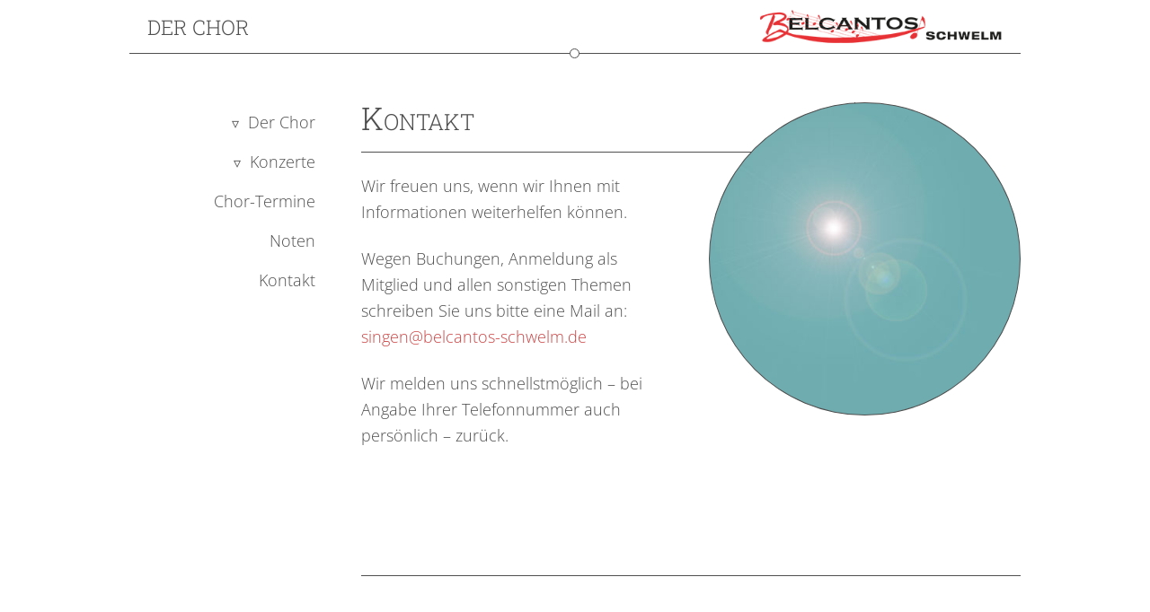

--- FILE ---
content_type: text/html; charset=UTF-8
request_url: https://belcantos-schwelm.de/kontakt/
body_size: 35147
content:
<!DOCTYPE html>
<html lang="de">
  <head>
    <meta charset="UTF-8" />
    <meta name="viewport" content="width=device-width, initial-scale=1">
    <title>Kontakt | Der Chor</title>
    <meta name='robots' content='max-image-preview:large' />
	<style>img:is([sizes="auto" i], [sizes^="auto," i]) { contain-intrinsic-size: 3000px 1500px }</style>
	
<!-- Open Graph Meta Tags generated by Blog2Social 870 - https://www.blog2social.com -->
<meta property="og:title" content="Kontakt"/>
<meta property="og:description" content="Wir freuen uns, wenn wir Ihnen mit Informationen weiterhelfen können.  Wegen Buchungen, Anmeldung als Mitglied und allen sonstigen Themen schreiben Sie uns b"/>
<meta property="og:url" content="/kontakt/"/>
<meta property="og:image" content="https://belcantos-schwelm.de/wp-content/uploads/2015/12/tuerkis.jpg"/>
<meta property="og:image:width" content="400" />
<meta property="og:image:height" content="400" />
<meta property="og:type" content="article"/>
<meta property="og:article:published_time" content="2015-12-25 22:37:26"/>
<meta property="og:article:modified_time" content="2017-06-29 14:58:37"/>
<!-- Open Graph Meta Tags generated by Blog2Social 870 - https://www.blog2social.com -->

<!-- Twitter Card generated by Blog2Social 870 - https://www.blog2social.com -->
<meta name="twitter:card" content="summary">
<meta name="twitter:title" content="Kontakt"/>
<meta name="twitter:description" content="Wir freuen uns, wenn wir Ihnen mit Informationen weiterhelfen können.  Wegen Buchungen, Anmeldung als Mitglied und allen sonstigen Themen schreiben Sie uns b"/>
<meta name="twitter:image" content="https://belcantos-schwelm.de/wp-content/uploads/2015/12/tuerkis.jpg"/>
<!-- Twitter Card generated by Blog2Social 870 - https://www.blog2social.com -->
<meta name="author" content="Kirsten@..."/>

<link rel="alternate" type="application/rss+xml" title="Der Chor &raquo; Feed" href="https://belcantos-schwelm.de/feed/" />
<link rel="alternate" type="application/rss+xml" title="Der Chor &raquo; Kommentar-Feed" href="https://belcantos-schwelm.de/comments/feed/" />
<script type="text/javascript">
/* <![CDATA[ */
window._wpemojiSettings = {"baseUrl":"https:\/\/s.w.org\/images\/core\/emoji\/15.0.3\/72x72\/","ext":".png","svgUrl":"https:\/\/s.w.org\/images\/core\/emoji\/15.0.3\/svg\/","svgExt":".svg","source":{"concatemoji":"https:\/\/belcantos-schwelm.de\/wp-includes\/js\/wp-emoji-release.min.js?ver=5268071c2d5ee2d701553dcdcf8e79b2"}};
/*! This file is auto-generated */
!function(i,n){var o,s,e;function c(e){try{var t={supportTests:e,timestamp:(new Date).valueOf()};sessionStorage.setItem(o,JSON.stringify(t))}catch(e){}}function p(e,t,n){e.clearRect(0,0,e.canvas.width,e.canvas.height),e.fillText(t,0,0);var t=new Uint32Array(e.getImageData(0,0,e.canvas.width,e.canvas.height).data),r=(e.clearRect(0,0,e.canvas.width,e.canvas.height),e.fillText(n,0,0),new Uint32Array(e.getImageData(0,0,e.canvas.width,e.canvas.height).data));return t.every(function(e,t){return e===r[t]})}function u(e,t,n){switch(t){case"flag":return n(e,"\ud83c\udff3\ufe0f\u200d\u26a7\ufe0f","\ud83c\udff3\ufe0f\u200b\u26a7\ufe0f")?!1:!n(e,"\ud83c\uddfa\ud83c\uddf3","\ud83c\uddfa\u200b\ud83c\uddf3")&&!n(e,"\ud83c\udff4\udb40\udc67\udb40\udc62\udb40\udc65\udb40\udc6e\udb40\udc67\udb40\udc7f","\ud83c\udff4\u200b\udb40\udc67\u200b\udb40\udc62\u200b\udb40\udc65\u200b\udb40\udc6e\u200b\udb40\udc67\u200b\udb40\udc7f");case"emoji":return!n(e,"\ud83d\udc26\u200d\u2b1b","\ud83d\udc26\u200b\u2b1b")}return!1}function f(e,t,n){var r="undefined"!=typeof WorkerGlobalScope&&self instanceof WorkerGlobalScope?new OffscreenCanvas(300,150):i.createElement("canvas"),a=r.getContext("2d",{willReadFrequently:!0}),o=(a.textBaseline="top",a.font="600 32px Arial",{});return e.forEach(function(e){o[e]=t(a,e,n)}),o}function t(e){var t=i.createElement("script");t.src=e,t.defer=!0,i.head.appendChild(t)}"undefined"!=typeof Promise&&(o="wpEmojiSettingsSupports",s=["flag","emoji"],n.supports={everything:!0,everythingExceptFlag:!0},e=new Promise(function(e){i.addEventListener("DOMContentLoaded",e,{once:!0})}),new Promise(function(t){var n=function(){try{var e=JSON.parse(sessionStorage.getItem(o));if("object"==typeof e&&"number"==typeof e.timestamp&&(new Date).valueOf()<e.timestamp+604800&&"object"==typeof e.supportTests)return e.supportTests}catch(e){}return null}();if(!n){if("undefined"!=typeof Worker&&"undefined"!=typeof OffscreenCanvas&&"undefined"!=typeof URL&&URL.createObjectURL&&"undefined"!=typeof Blob)try{var e="postMessage("+f.toString()+"("+[JSON.stringify(s),u.toString(),p.toString()].join(",")+"));",r=new Blob([e],{type:"text/javascript"}),a=new Worker(URL.createObjectURL(r),{name:"wpTestEmojiSupports"});return void(a.onmessage=function(e){c(n=e.data),a.terminate(),t(n)})}catch(e){}c(n=f(s,u,p))}t(n)}).then(function(e){for(var t in e)n.supports[t]=e[t],n.supports.everything=n.supports.everything&&n.supports[t],"flag"!==t&&(n.supports.everythingExceptFlag=n.supports.everythingExceptFlag&&n.supports[t]);n.supports.everythingExceptFlag=n.supports.everythingExceptFlag&&!n.supports.flag,n.DOMReady=!1,n.readyCallback=function(){n.DOMReady=!0}}).then(function(){return e}).then(function(){var e;n.supports.everything||(n.readyCallback(),(e=n.source||{}).concatemoji?t(e.concatemoji):e.wpemoji&&e.twemoji&&(t(e.twemoji),t(e.wpemoji)))}))}((window,document),window._wpemojiSettings);
/* ]]> */
</script>
<style id='wp-emoji-styles-inline-css' type='text/css'>

	img.wp-smiley, img.emoji {
		display: inline !important;
		border: none !important;
		box-shadow: none !important;
		height: 1em !important;
		width: 1em !important;
		margin: 0 0.07em !important;
		vertical-align: -0.1em !important;
		background: none !important;
		padding: 0 !important;
	}
</style>
<link rel='stylesheet' id='wp-block-library-css' href='https://belcantos-schwelm.de/wp-includes/css/dist/block-library/style.min.css?ver=5268071c2d5ee2d701553dcdcf8e79b2' type='text/css' media='all' />
<style id='classic-theme-styles-inline-css' type='text/css'>
/*! This file is auto-generated */
.wp-block-button__link{color:#fff;background-color:#32373c;border-radius:9999px;box-shadow:none;text-decoration:none;padding:calc(.667em + 2px) calc(1.333em + 2px);font-size:1.125em}.wp-block-file__button{background:#32373c;color:#fff;text-decoration:none}
</style>
<style id='global-styles-inline-css' type='text/css'>
:root{--wp--preset--aspect-ratio--square: 1;--wp--preset--aspect-ratio--4-3: 4/3;--wp--preset--aspect-ratio--3-4: 3/4;--wp--preset--aspect-ratio--3-2: 3/2;--wp--preset--aspect-ratio--2-3: 2/3;--wp--preset--aspect-ratio--16-9: 16/9;--wp--preset--aspect-ratio--9-16: 9/16;--wp--preset--color--black: #000000;--wp--preset--color--cyan-bluish-gray: #abb8c3;--wp--preset--color--white: #ffffff;--wp--preset--color--pale-pink: #f78da7;--wp--preset--color--vivid-red: #cf2e2e;--wp--preset--color--luminous-vivid-orange: #ff6900;--wp--preset--color--luminous-vivid-amber: #fcb900;--wp--preset--color--light-green-cyan: #7bdcb5;--wp--preset--color--vivid-green-cyan: #00d084;--wp--preset--color--pale-cyan-blue: #8ed1fc;--wp--preset--color--vivid-cyan-blue: #0693e3;--wp--preset--color--vivid-purple: #9b51e0;--wp--preset--gradient--vivid-cyan-blue-to-vivid-purple: linear-gradient(135deg,rgba(6,147,227,1) 0%,rgb(155,81,224) 100%);--wp--preset--gradient--light-green-cyan-to-vivid-green-cyan: linear-gradient(135deg,rgb(122,220,180) 0%,rgb(0,208,130) 100%);--wp--preset--gradient--luminous-vivid-amber-to-luminous-vivid-orange: linear-gradient(135deg,rgba(252,185,0,1) 0%,rgba(255,105,0,1) 100%);--wp--preset--gradient--luminous-vivid-orange-to-vivid-red: linear-gradient(135deg,rgba(255,105,0,1) 0%,rgb(207,46,46) 100%);--wp--preset--gradient--very-light-gray-to-cyan-bluish-gray: linear-gradient(135deg,rgb(238,238,238) 0%,rgb(169,184,195) 100%);--wp--preset--gradient--cool-to-warm-spectrum: linear-gradient(135deg,rgb(74,234,220) 0%,rgb(151,120,209) 20%,rgb(207,42,186) 40%,rgb(238,44,130) 60%,rgb(251,105,98) 80%,rgb(254,248,76) 100%);--wp--preset--gradient--blush-light-purple: linear-gradient(135deg,rgb(255,206,236) 0%,rgb(152,150,240) 100%);--wp--preset--gradient--blush-bordeaux: linear-gradient(135deg,rgb(254,205,165) 0%,rgb(254,45,45) 50%,rgb(107,0,62) 100%);--wp--preset--gradient--luminous-dusk: linear-gradient(135deg,rgb(255,203,112) 0%,rgb(199,81,192) 50%,rgb(65,88,208) 100%);--wp--preset--gradient--pale-ocean: linear-gradient(135deg,rgb(255,245,203) 0%,rgb(182,227,212) 50%,rgb(51,167,181) 100%);--wp--preset--gradient--electric-grass: linear-gradient(135deg,rgb(202,248,128) 0%,rgb(113,206,126) 100%);--wp--preset--gradient--midnight: linear-gradient(135deg,rgb(2,3,129) 0%,rgb(40,116,252) 100%);--wp--preset--font-size--small: 13px;--wp--preset--font-size--medium: 20px;--wp--preset--font-size--large: 36px;--wp--preset--font-size--x-large: 42px;--wp--preset--spacing--20: 0.44rem;--wp--preset--spacing--30: 0.67rem;--wp--preset--spacing--40: 1rem;--wp--preset--spacing--50: 1.5rem;--wp--preset--spacing--60: 2.25rem;--wp--preset--spacing--70: 3.38rem;--wp--preset--spacing--80: 5.06rem;--wp--preset--shadow--natural: 6px 6px 9px rgba(0, 0, 0, 0.2);--wp--preset--shadow--deep: 12px 12px 50px rgba(0, 0, 0, 0.4);--wp--preset--shadow--sharp: 6px 6px 0px rgba(0, 0, 0, 0.2);--wp--preset--shadow--outlined: 6px 6px 0px -3px rgba(255, 255, 255, 1), 6px 6px rgba(0, 0, 0, 1);--wp--preset--shadow--crisp: 6px 6px 0px rgba(0, 0, 0, 1);}:where(.is-layout-flex){gap: 0.5em;}:where(.is-layout-grid){gap: 0.5em;}body .is-layout-flex{display: flex;}.is-layout-flex{flex-wrap: wrap;align-items: center;}.is-layout-flex > :is(*, div){margin: 0;}body .is-layout-grid{display: grid;}.is-layout-grid > :is(*, div){margin: 0;}:where(.wp-block-columns.is-layout-flex){gap: 2em;}:where(.wp-block-columns.is-layout-grid){gap: 2em;}:where(.wp-block-post-template.is-layout-flex){gap: 1.25em;}:where(.wp-block-post-template.is-layout-grid){gap: 1.25em;}.has-black-color{color: var(--wp--preset--color--black) !important;}.has-cyan-bluish-gray-color{color: var(--wp--preset--color--cyan-bluish-gray) !important;}.has-white-color{color: var(--wp--preset--color--white) !important;}.has-pale-pink-color{color: var(--wp--preset--color--pale-pink) !important;}.has-vivid-red-color{color: var(--wp--preset--color--vivid-red) !important;}.has-luminous-vivid-orange-color{color: var(--wp--preset--color--luminous-vivid-orange) !important;}.has-luminous-vivid-amber-color{color: var(--wp--preset--color--luminous-vivid-amber) !important;}.has-light-green-cyan-color{color: var(--wp--preset--color--light-green-cyan) !important;}.has-vivid-green-cyan-color{color: var(--wp--preset--color--vivid-green-cyan) !important;}.has-pale-cyan-blue-color{color: var(--wp--preset--color--pale-cyan-blue) !important;}.has-vivid-cyan-blue-color{color: var(--wp--preset--color--vivid-cyan-blue) !important;}.has-vivid-purple-color{color: var(--wp--preset--color--vivid-purple) !important;}.has-black-background-color{background-color: var(--wp--preset--color--black) !important;}.has-cyan-bluish-gray-background-color{background-color: var(--wp--preset--color--cyan-bluish-gray) !important;}.has-white-background-color{background-color: var(--wp--preset--color--white) !important;}.has-pale-pink-background-color{background-color: var(--wp--preset--color--pale-pink) !important;}.has-vivid-red-background-color{background-color: var(--wp--preset--color--vivid-red) !important;}.has-luminous-vivid-orange-background-color{background-color: var(--wp--preset--color--luminous-vivid-orange) !important;}.has-luminous-vivid-amber-background-color{background-color: var(--wp--preset--color--luminous-vivid-amber) !important;}.has-light-green-cyan-background-color{background-color: var(--wp--preset--color--light-green-cyan) !important;}.has-vivid-green-cyan-background-color{background-color: var(--wp--preset--color--vivid-green-cyan) !important;}.has-pale-cyan-blue-background-color{background-color: var(--wp--preset--color--pale-cyan-blue) !important;}.has-vivid-cyan-blue-background-color{background-color: var(--wp--preset--color--vivid-cyan-blue) !important;}.has-vivid-purple-background-color{background-color: var(--wp--preset--color--vivid-purple) !important;}.has-black-border-color{border-color: var(--wp--preset--color--black) !important;}.has-cyan-bluish-gray-border-color{border-color: var(--wp--preset--color--cyan-bluish-gray) !important;}.has-white-border-color{border-color: var(--wp--preset--color--white) !important;}.has-pale-pink-border-color{border-color: var(--wp--preset--color--pale-pink) !important;}.has-vivid-red-border-color{border-color: var(--wp--preset--color--vivid-red) !important;}.has-luminous-vivid-orange-border-color{border-color: var(--wp--preset--color--luminous-vivid-orange) !important;}.has-luminous-vivid-amber-border-color{border-color: var(--wp--preset--color--luminous-vivid-amber) !important;}.has-light-green-cyan-border-color{border-color: var(--wp--preset--color--light-green-cyan) !important;}.has-vivid-green-cyan-border-color{border-color: var(--wp--preset--color--vivid-green-cyan) !important;}.has-pale-cyan-blue-border-color{border-color: var(--wp--preset--color--pale-cyan-blue) !important;}.has-vivid-cyan-blue-border-color{border-color: var(--wp--preset--color--vivid-cyan-blue) !important;}.has-vivid-purple-border-color{border-color: var(--wp--preset--color--vivid-purple) !important;}.has-vivid-cyan-blue-to-vivid-purple-gradient-background{background: var(--wp--preset--gradient--vivid-cyan-blue-to-vivid-purple) !important;}.has-light-green-cyan-to-vivid-green-cyan-gradient-background{background: var(--wp--preset--gradient--light-green-cyan-to-vivid-green-cyan) !important;}.has-luminous-vivid-amber-to-luminous-vivid-orange-gradient-background{background: var(--wp--preset--gradient--luminous-vivid-amber-to-luminous-vivid-orange) !important;}.has-luminous-vivid-orange-to-vivid-red-gradient-background{background: var(--wp--preset--gradient--luminous-vivid-orange-to-vivid-red) !important;}.has-very-light-gray-to-cyan-bluish-gray-gradient-background{background: var(--wp--preset--gradient--very-light-gray-to-cyan-bluish-gray) !important;}.has-cool-to-warm-spectrum-gradient-background{background: var(--wp--preset--gradient--cool-to-warm-spectrum) !important;}.has-blush-light-purple-gradient-background{background: var(--wp--preset--gradient--blush-light-purple) !important;}.has-blush-bordeaux-gradient-background{background: var(--wp--preset--gradient--blush-bordeaux) !important;}.has-luminous-dusk-gradient-background{background: var(--wp--preset--gradient--luminous-dusk) !important;}.has-pale-ocean-gradient-background{background: var(--wp--preset--gradient--pale-ocean) !important;}.has-electric-grass-gradient-background{background: var(--wp--preset--gradient--electric-grass) !important;}.has-midnight-gradient-background{background: var(--wp--preset--gradient--midnight) !important;}.has-small-font-size{font-size: var(--wp--preset--font-size--small) !important;}.has-medium-font-size{font-size: var(--wp--preset--font-size--medium) !important;}.has-large-font-size{font-size: var(--wp--preset--font-size--large) !important;}.has-x-large-font-size{font-size: var(--wp--preset--font-size--x-large) !important;}
:where(.wp-block-post-template.is-layout-flex){gap: 1.25em;}:where(.wp-block-post-template.is-layout-grid){gap: 1.25em;}
:where(.wp-block-columns.is-layout-flex){gap: 2em;}:where(.wp-block-columns.is-layout-grid){gap: 2em;}
:root :where(.wp-block-pullquote){font-size: 1.5em;line-height: 1.6;}
</style>
<link rel='stylesheet' id='bwg_fonts-css' href='https://belcantos-schwelm.de/wp-content/plugins/photo-gallery/css/bwg-fonts/fonts.css?ver=0.0.1' type='text/css' media='all' />
<link rel='stylesheet' id='sumoselect-css' href='https://belcantos-schwelm.de/wp-content/plugins/photo-gallery/css/sumoselect.min.css?ver=3.4.6' type='text/css' media='all' />
<link rel='stylesheet' id='mCustomScrollbar-css' href='https://belcantos-schwelm.de/wp-content/plugins/photo-gallery/css/jquery.mCustomScrollbar.min.css?ver=3.1.5' type='text/css' media='all' />
<link rel='stylesheet' id='bwg_frontend-css' href='https://belcantos-schwelm.de/wp-content/plugins/photo-gallery/css/styles.min.css?ver=1.8.35' type='text/css' media='all' />
<link rel='stylesheet' id='nextgen-download-gallery-css' href='https://belcantos-schwelm.de/wp-content/plugins/nextgen-download-gallery/static/css/style.css?ver=1.6.2' type='text/css' media='all' />
<link rel='stylesheet' id='wp-members-css' href='https://belcantos-schwelm.de/wp-content/plugins/wp-members/assets/css/forms/generic-no-float.min.css?ver=3.5.4.3' type='text/css' media='all' />
<link rel='stylesheet' id='counterpoint-fonts-css' href='//belcantos-schwelm.de/wp-content/uploads/omgf/counterpoint-fonts/counterpoint-fonts.css?ver=1666187469' type='text/css' media='all' />
<link rel='stylesheet' id='counterpoint-style-css' href='https://belcantos-schwelm.de/wp-content/themes/counterpoint/library/css/style.css?ver=5268071c2d5ee2d701553dcdcf8e79b2' type='text/css' media='all' />
<script type="text/javascript" src="https://belcantos-schwelm.de/wp-includes/js/jquery/jquery.min.js?ver=3.7.1" id="jquery-core-js"></script>
<script type="text/javascript" src="https://belcantos-schwelm.de/wp-includes/js/jquery/jquery-migrate.min.js?ver=3.4.1" id="jquery-migrate-js"></script>
<script type="text/javascript" src="https://belcantos-schwelm.de/wp-content/plugins/photo-gallery/js/jquery.sumoselect.min.js?ver=3.4.6" id="sumoselect-js"></script>
<script type="text/javascript" src="https://belcantos-schwelm.de/wp-content/plugins/photo-gallery/js/tocca.min.js?ver=2.0.9" id="bwg_mobile-js"></script>
<script type="text/javascript" src="https://belcantos-schwelm.de/wp-content/plugins/photo-gallery/js/jquery.mCustomScrollbar.concat.min.js?ver=3.1.5" id="mCustomScrollbar-js"></script>
<script type="text/javascript" src="https://belcantos-schwelm.de/wp-content/plugins/photo-gallery/js/jquery.fullscreen.min.js?ver=0.6.0" id="jquery-fullscreen-js"></script>
<script type="text/javascript" id="bwg_frontend-js-extra">
/* <![CDATA[ */
var bwg_objectsL10n = {"bwg_field_required":"Feld ist erforderlich.","bwg_mail_validation":"Dies ist keine g\u00fcltige E-Mail-Adresse.","bwg_search_result":"Es gibt keine Bilder, die deiner Suche entsprechen.","bwg_select_tag":"Select Tag","bwg_order_by":"Order By","bwg_search":"Suchen","bwg_show_ecommerce":"Show Ecommerce","bwg_hide_ecommerce":"Hide Ecommerce","bwg_show_comments":"Kommentare anzeigen","bwg_hide_comments":"Kommentare ausblenden","bwg_restore":"Wiederherstellen","bwg_maximize":"Maximieren","bwg_fullscreen":"Vollbild","bwg_exit_fullscreen":"Vollbild verlassen","bwg_search_tag":"SEARCH...","bwg_tag_no_match":"No tags found","bwg_all_tags_selected":"All tags selected","bwg_tags_selected":"tags selected","play":"Wiedergeben","pause":"Pause","is_pro":"","bwg_play":"Wiedergeben","bwg_pause":"Pause","bwg_hide_info":"Info ausblenden","bwg_show_info":"Info anzeigen","bwg_hide_rating":"Hide rating","bwg_show_rating":"Show rating","ok":"Ok","cancel":"Cancel","select_all":"Select all","lazy_load":"0","lazy_loader":"https:\/\/belcantos-schwelm.de\/wp-content\/plugins\/photo-gallery\/images\/ajax_loader.png","front_ajax":"0","bwg_tag_see_all":"see all tags","bwg_tag_see_less":"see less tags"};
/* ]]> */
</script>
<script type="text/javascript" src="https://belcantos-schwelm.de/wp-content/plugins/photo-gallery/js/scripts.min.js?ver=1.8.35" id="bwg_frontend-js"></script>
<link rel="https://api.w.org/" href="https://belcantos-schwelm.de/wp-json/" /><link rel="alternate" title="JSON" type="application/json" href="https://belcantos-schwelm.de/wp-json/wp/v2/pages/19" /><link rel="EditURI" type="application/rsd+xml" title="RSD" href="https://belcantos-schwelm.de/xmlrpc.php?rsd" />
<link rel="canonical" href="https://belcantos-schwelm.de/kontakt/" />
<link rel="alternate" title="oEmbed (JSON)" type="application/json+oembed" href="https://belcantos-schwelm.de/wp-json/oembed/1.0/embed?url=https%3A%2F%2Fbelcantos-schwelm.de%2Fkontakt%2F" />
<link rel="alternate" title="oEmbed (XML)" type="text/xml+oembed" href="https://belcantos-schwelm.de/wp-json/oembed/1.0/embed?url=https%3A%2F%2Fbelcantos-schwelm.de%2Fkontakt%2F&#038;format=xml" />
<link rel="icon" href="https://belcantos-schwelm.de/wp-content/uploads/2015/12/fav.png" sizes="32x32" />
<link rel="icon" href="https://belcantos-schwelm.de/wp-content/uploads/2015/12/fav.png" sizes="192x192" />
<link rel="apple-touch-icon" href="https://belcantos-schwelm.de/wp-content/uploads/2015/12/fav.png" />
<meta name="msapplication-TileImage" content="https://belcantos-schwelm.de/wp-content/uploads/2015/12/fav.png" />
  </head>
  <body data-rsssl=1 class="page-template-default page page-id-19">
    <div id="container" class="cf">
      <header id="header">
        <div id="title">
          <a href="https://belcantos-schwelm.de/" class="title-link">Der Chor</a>
        </div>
        <div class="header-widget widget widget_text">			<div class="textwidget"><img src="https://belcantos-schwelm.de/wp-content/uploads/2015/12/Logo_Belcantos.png" alt="Logo-Belcantos" width="273" height="41" style="margin-top:10px;" /></div>
		</div>        <a href="#" class="menu-toggle">&#9776;</a>
      </header>
      <div id="content-container" class="cf"><div id="sidebar">
  <nav id="site-nav">
    <ul id="menu-wp-customer-area-menu" class="menu"><li id="menu-item-591" class="menu-item menu-item-type-post_type menu-item-object-page menu-item-has-children menu-item-591"><a href="https://belcantos-schwelm.de/der-chor/">Der Chor</a>
<ul class="sub-menu">
	<li id="menu-item-593" class="menu-item menu-item-type-post_type menu-item-object-page menu-item-593"><a href="https://belcantos-schwelm.de/ueber-uns/">Über uns</a></li>
	<li id="menu-item-594" class="menu-item menu-item-type-post_type menu-item-object-page menu-item-594"><a href="https://belcantos-schwelm.de/pressestimmen/">Pressestimmen</a></li>
	<li id="menu-item-592" class="menu-item menu-item-type-post_type menu-item-object-page menu-item-592"><a href="https://belcantos-schwelm.de/ueber-uns/fotogalerie/">Fotogalerie</a></li>
</ul>
</li>
<li id="menu-item-587" class="menu-item menu-item-type-post_type menu-item-object-page menu-item-has-children menu-item-587"><a href="https://belcantos-schwelm.de/konzerte/">Konzerte</a>
<ul class="sub-menu">
	<li id="menu-item-1003" class="menu-item menu-item-type-post_type menu-item-object-page menu-item-1003"><a href="https://belcantos-schwelm.de/konzerte/weihnachtskonzert-in-der-friedhofskirche/">Weihnachtskonzert in der Friedhofskirche</a></li>
	<li id="menu-item-1002" class="menu-item menu-item-type-post_type menu-item-object-page menu-item-1002"><a href="https://belcantos-schwelm.de/konzerte/weihnachtskonzert-2024/">Weihnachtskonzert 2024</a></li>
	<li id="menu-item-1001" class="menu-item menu-item-type-post_type menu-item-object-page menu-item-1001"><a href="https://belcantos-schwelm.de/konzerte/adventssingen-in-der-alten-brauerei-2024/">Adventssingen in der Alten Brauerei 2024</a></li>
	<li id="menu-item-1004" class="menu-item menu-item-type-post_type menu-item-object-page menu-item-1004"><a href="https://belcantos-schwelm.de/konzerte/dont-stop-us-now/">Don&#8217;t stop us now!</a></li>
	<li id="menu-item-588" class="menu-item menu-item-type-post_type menu-item-object-page menu-item-588"><a href="https://belcantos-schwelm.de/konzerte/jubilaeumskonzert-30-jahre-belcantos/">Jubiläumskonzert — 30 Jahre Belcantos</a></li>
	<li id="menu-item-589" class="menu-item menu-item-type-post_type menu-item-object-page menu-item-589"><a href="https://belcantos-schwelm.de/konzerte/miteinander-konzert-der-begegnung/">Miteinander! — Konzert der Begegnung</a></li>
</ul>
</li>
<li id="menu-item-623" class="menu-item menu-item-type-post_type menu-item-object-page menu-item-623"><a href="https://belcantos-schwelm.de/chor-termine/">Chor-Termine</a></li>
<li id="menu-item-590" class="menu-item menu-item-type-post_type menu-item-object-page menu-item-590"><a href="https://belcantos-schwelm.de/downloads/">Noten</a></li>
<li id="menu-item-595" class="menu-item menu-item-type-post_type menu-item-object-page current-menu-item page_item page-item-19 current_page_item menu-item-595"><a href="https://belcantos-schwelm.de/kontakt/" aria-current="page">Kontakt</a></li>
</ul>  </nav>
</div>  
<section id="content">

  <article id="post" class="post-19 page type-page status-publish has-post-thumbnail hentry">
  
    <header class="post-header">
      <div class="post-thumbnail" style="background: #fff url(https://belcantos-schwelm.de/wp-content/uploads/2015/12/tuerkis.jpg); background-position: center; background-size: cover" title="Image of: Kontakt">
      </div>
      <h1>Kontakt</h1>
    </header>
  <p>Wir freuen uns, wenn wir Ihnen mit Informationen weiterhelfen können.</p>
<p>Wegen Buchungen, Anmeldung als Mitglied und allen sonstigen Themen schreiben Sie uns bitte eine Mail an: <a href="mailto:singen@belcantos-schwelm.de">singen@belcantos-schwelm.de</a></p>
<p>Wir melden uns schnellstmöglich – bei Angabe Ihrer Telefonnummer auch persönlich – zurück.<br />
&nbsp;</p>
<p>&nbsp;</p>
    <hr class="endpost">
  </article>
  
  <section id="comments-section">
      </section>
  
</section>

        </div>
            <footer id="footer" class="cf">      
	  <nav class="footer-nav">
                    <ul id="menu-footer" class="menu"><li id="menu-item-42" class="menu-item menu-item-type-post_type menu-item-object-page menu-item-42"><a href="https://belcantos-schwelm.de/impressum/">Impressum</a></li>
<li id="menu-item-632" class="menu-item menu-item-type-post_type menu-item-object-page menu-item-632"><a href="https://belcantos-schwelm.de/datenschutzerklaerung/">Datenschutzerklärung</a></li>
</ul>                </nav>
                <hr>
              <div class="footer-widget-area"><div class="footer-widget widget widget_calendar eo_widget_calendar"><div id='eo_calendar_widget-2_content' class='eo-widget-cal-wrap' data-eo-widget-cal-id='eo_calendar_widget-2' ><table id='wp-calendar'><caption> November 2025 </caption><thead><tr><th title='Montag' scope='col'>M</th><th title='Dienstag' scope='col'>D</th><th title='Mittwoch' scope='col'>M</th><th title='Donnerstag' scope='col'>D</th><th title='Freitag' scope='col'>F</th><th title='Samstag' scope='col'>S</th><th title='Sonntag' scope='col'>S</th></tr></thead><tbody><tr><td class="pad eo-before-month" colspan="1">&nbsp;</td><td class="pad eo-before-month" colspan="1">&nbsp;</td><td class="pad eo-before-month" colspan="1">&nbsp;</td><td class="pad eo-before-month" colspan="1">&nbsp;</td><td class="pad eo-before-month" colspan="1">&nbsp;</td><td data-eo-wc-date='2025-11-01' class='eo-past-date'> 1 </td><td data-eo-wc-date='2025-11-02' class='eo-past-date'> 2 </td></tr><tr><td data-eo-wc-date='2025-11-03' class='eo-past-date'> 3 </td><td data-eo-wc-date='2025-11-04' class='eo-past-date'> 4 </td><td data-eo-wc-date='2025-11-05' class='eo-past-date'> 5 </td><td data-eo-wc-date='2025-11-06' class='eo-past-date event eo-event-venue-kolpinghaus eo-event-cat-chorprobe eo-event-past'> <a title='Chorprobe Kolpinghaus' href='https://belcantos-schwelm.de/events/event/on/2025/11/06'> 6 </a></td><td data-eo-wc-date='2025-11-07' class='eo-past-date'> 7 </td><td data-eo-wc-date='2025-11-08' class='eo-past-date'> 8 </td><td data-eo-wc-date='2025-11-09' class='eo-past-date'> 9 </td></tr><tr><td data-eo-wc-date='2025-11-10' class='eo-past-date'> 10 </td><td data-eo-wc-date='2025-11-11' class='eo-past-date'> 11 </td><td data-eo-wc-date='2025-11-12' class='eo-past-date'> 12 </td><td data-eo-wc-date='2025-11-13' class='eo-past-date event eo-event-venue-kolpinghaus eo-event-cat-chorprobe eo-event-past'> <a title='Chorprobe Kolpinghaus' href='https://belcantos-schwelm.de/events/event/on/2025/11/13'> 13 </a></td><td data-eo-wc-date='2025-11-14' class='eo-past-date'> 14 </td><td data-eo-wc-date='2025-11-15' class='eo-past-date'> 15 </td><td data-eo-wc-date='2025-11-16' class='eo-past-date'> 16 </td></tr><tr><td data-eo-wc-date='2025-11-17' class='eo-past-date'> 17 </td><td data-eo-wc-date='2025-11-18' class='eo-past-date'> 18 </td><td data-eo-wc-date='2025-11-19' class='eo-past-date'> 19 </td><td data-eo-wc-date='2025-11-20' class='eo-past-date event eo-event-venue-kolpinghaus eo-event-cat-chorprobe eo-event-past'> <a title='Chorprobe Kolpinghaus' href='https://belcantos-schwelm.de/events/event/on/2025/11/20'> 20 </a></td><td data-eo-wc-date='2025-11-21' class='eo-past-date'> 21 </td><td data-eo-wc-date='2025-11-22' class='eo-past-date'> 22 </td><td data-eo-wc-date='2025-11-23' class='eo-past-date'> 23 </td></tr><tr><td data-eo-wc-date='2025-11-24' class='today'> 24 </td><td data-eo-wc-date='2025-11-25' class='eo-future-date'> 25 </td><td data-eo-wc-date='2025-11-26' class='eo-future-date'> 26 </td><td data-eo-wc-date='2025-11-27' class='eo-future-date event eo-event-venue-kolpinghaus eo-event-cat-chorprobe eo-event-future'> <a title='Chorprobe Kolpinghaus' href='https://belcantos-schwelm.de/events/event/on/2025/11/27'> 27 </a></td><td data-eo-wc-date='2025-11-28' class='eo-future-date'> 28 </td><td data-eo-wc-date='2025-11-29' class='eo-future-date'> 29 </td><td data-eo-wc-date='2025-11-30' class='eo-future-date'> 30 </td></tr></tbody><tfoot><tr>
				<td id='eo-widget-prev-month' colspan='3'><a title='Voriger Monat' href='https://belcantos-schwelm.de?eo_month=2025-10'>&laquo; Okt.</a></td>
				<td class='pad'>&nbsp;</td>
				<td id='eo-widget-next-month' colspan='3'><a title='Nächster Monat' href='https://belcantos-schwelm.de?eo_month=2025-12'> Dez. &raquo; </a></td>
			</tr></tfoot></table></div></div><div class="widget_text footer-widget widget widget_custom_html"><h4>Aktuell:</h4><div class="textwidget custom-html-widget">An dieser Stelle berichten wir über unsere nächsten Konzerte, fordern Sie zum Mitmachen auf oder notieren wichtige Infos:<br>
• Wir proben wieder regelmäßig, donnerstags um 20.00 Uhr im Kolpinghaus in Schwelm.<br>
• 
Wir freuen uns außerdem auch über Verstärkung.<br/>
• 
<!--Sie wollten schon lange mal wieder singen? Kommen Sie einfach ganz unverbindlich zur gemeinsamen Probe vorbei. </br>
Termine und Orte rechts >>>
--></div></div><div class="footer-widget widget EO_Event_List_Widget"><h4>Termine</h4>

	<ul  class="eo-events eo-events-widget" > 

		
			
			<li class="eo-event-venue-kolpinghaus eo-event-cat-chorprobe eo-event-future" >
				<a href="https://belcantos-schwelm.de/events/event/chorprobe/">Chorprobe Kolpinghaus</a> am 27. November 2025 20:00			</li>

		
			
			<li class="eo-event-venue-kolpinghaus eo-event-cat-chorprobe eo-event-future" >
				<a href="https://belcantos-schwelm.de/events/event/chorprobe/">Chorprobe Kolpinghaus</a> am 4. Dezember 2025 20:00			</li>

		
			
			<li class="eo-event-cat-konzert eo-event-future" >
				<a href="https://belcantos-schwelm.de/events/event/adventliches-konzert-friedhofskirche-wuppertal-elberfeld/">Adventliches Konzert Friedhofskirche Wuppertal Elberfeld</a> am 7. Dezember 2025 16:00			</li>

		
			
			<li class="eo-event-venue-kolpinghaus eo-event-cat-chorprobe eo-event-future" >
				<a href="https://belcantos-schwelm.de/events/event/chorprobe/">Chorprobe Kolpinghaus</a> am 11. Dezember 2025 20:00			</li>

		
			
			<li class="eo-event-venue-kolpinghaus eo-event-cat-chorprobe eo-event-future" >
				<a href="https://belcantos-schwelm.de/events/event/chorprobe/">Chorprobe Kolpinghaus</a> am 18. Dezember 2025 20:00			</li>

		
	</ul>

</div></div>&nbsp; &nbsp;
	<link rel='stylesheet' id='eo_front-css' href='https://belcantos-schwelm.de/wp-content/plugins/event-organiser/css/eventorganiser-front-end.min.css?ver=3.12.5' type='text/css' media='all' />
<script type="text/javascript" src="https://belcantos-schwelm.de/wp-content/themes/counterpoint/library/js/scripts-min.js?ver=5268071c2d5ee2d701553dcdcf8e79b2" id="counterpoint-scripts-js"></script>
<script type="text/javascript" src="https://belcantos-schwelm.de/wp-content/plugins/event-organiser/js/qtip2.js?ver=3.12.5" id="eo_qtip2-js"></script>
<script type="text/javascript" src="https://belcantos-schwelm.de/wp-includes/js/jquery/ui/core.min.js?ver=1.13.3" id="jquery-ui-core-js"></script>
<script type="text/javascript" src="https://belcantos-schwelm.de/wp-includes/js/jquery/ui/controlgroup.min.js?ver=1.13.3" id="jquery-ui-controlgroup-js"></script>
<script type="text/javascript" src="https://belcantos-schwelm.de/wp-includes/js/jquery/ui/checkboxradio.min.js?ver=1.13.3" id="jquery-ui-checkboxradio-js"></script>
<script type="text/javascript" src="https://belcantos-schwelm.de/wp-includes/js/jquery/ui/button.min.js?ver=1.13.3" id="jquery-ui-button-js"></script>
<script type="text/javascript" src="https://belcantos-schwelm.de/wp-includes/js/jquery/ui/datepicker.min.js?ver=1.13.3" id="jquery-ui-datepicker-js"></script>
<script type="text/javascript" src="https://belcantos-schwelm.de/wp-content/plugins/event-organiser/js/moment.min.js?ver=1" id="eo_momentjs-js"></script>
<script type="text/javascript" src="https://belcantos-schwelm.de/wp-content/plugins/event-organiser/js/fullcalendar.min.js?ver=3.12.5" id="eo_fullcalendar-js"></script>
<script type="text/javascript" src="https://belcantos-schwelm.de/wp-content/plugins/event-organiser/js/event-manager.min.js?ver=3.12.5" id="eo-wp-js-hooks-js"></script>
<script type="text/javascript" src="https://maps.googleapis.com/maps/api/js?language=de&amp;ver=6.7.4" id="eo_GoogleMap-js"></script>
<script type="text/javascript" src="https://belcantos-schwelm.de/wp-content/plugins/event-organiser/js/maps/googlemaps-adapter.js?ver=3.12.5" id="eo-googlemaps-adapter-js"></script>
<script type="text/javascript" id="eo_front-js-extra">
/* <![CDATA[ */
var EOAjaxFront = {"adminajax":"https:\/\/belcantos-schwelm.de\/wp-admin\/admin-ajax.php","locale":{"locale":"de","isrtl":false,"monthNames":["Januar","Februar","M\u00e4rz","April","Mai","Juni","Juli","August","September","Oktober","November","Dezember"],"monthAbbrev":["Jan.","Feb.","M\u00e4rz","Apr.","Mai","Juni","Juli","Aug.","Sep.","Okt.","Nov.","Dez."],"dayNames":["Sonntag","Montag","Dienstag","Mittwoch","Donnerstag","Freitag","Samstag"],"dayAbbrev":["So.","Mo.","Di.","Mi.","Do.","Fr.","Sa."],"dayInitial":["S","M","D","M","D","F","S"],"ShowMore":"Mehr anzeigen","ShowLess":"Weniger anzeigen","today":"heute","day":"Tag","week":"Woche","month":"Monat","gotodate":"Gehe zu Datum","cat":"Alle Terminkategorien","venue":"Alle Veranstaltungsorte","tag":"Alle Schlagworte ansehen","view_all_organisers":"View all organisers","nextText":">","prevText":"<"}};
var eo_widget_cal = {"eo_calendar_widget-2":{"showpastevents":1,"show-long":0,"link-to-single":0,"event-venue":0,"event-category":0}};
/* ]]> */
</script>
<script type="text/javascript" src="https://belcantos-schwelm.de/wp-content/plugins/event-organiser/js/frontend.min.js?ver=3.12.5" id="eo_front-js"></script>
	</footer>
	 <div style="text-align:center; font-size: .8em;">© 2016 – Belcantos, Schwelm</div> 
            
        </div>
       
    </body>
</html>

--- FILE ---
content_type: text/css
request_url: https://belcantos-schwelm.de/wp-content/themes/counterpoint/library/css/style.css?ver=5268071c2d5ee2d701553dcdcf8e79b2
body_size: 22645
content:
html,body,div,span,applet,object,iframe,h1,h2,h3,h4,h5,h6,p,blockquote,pre,a,abbr,acronym,address,big,cite,code,del,dfn,img,ins,kbd,q,s,samp,small,strike,tt,b,u,i,center,dl,dt,dd,ol,ul,li,fieldset,form,label,legend,table,caption,tbody,tfoot,thead,tr,th,td,article,aside,canvas,details,embed,figure,figcaption,footer,header,hgroup,menu,nav,output,ruby,section,summary,time,mark,audio,video{border:0;font-size:100%;font:inherit;vertical-align:baseline;margin:0;padding:0}article,aside,details,figcaption,figure,footer,header,hgroup,menu,nav,section{display:block}body{line-height:1}ol,ul{list-style:none}blockquote,q{quotes:none}blockquote:before,blockquote:after,q:before,q:after{content:none}table{border-collapse:collapse;border-spacing:0}*,*:before,*:after{-webkit-box-sizing:border-box;-moz-box-sizing:border-box;box-sizing:border-box}*{-ms-word-wrap:break-word;word-wrap:break-word}a{text-decoration:none}.cf{zoom:1}.cf:before,.cf:after{content:"";display:table}.post-thumbnail,.archive-thumbnail,.next-post-thumb,.prev-post-thumb{border:1px solid #4f4f4f}pre,code,blockquote,.wp-caption-text,.highlight-box,.commentlist .even>#respond,.highlight{background:#f5f2f0}.prev-post h3:before,#post h2:before,.comment-content h2:before,.next-post h3:before,#comments:before,.comment-reply-title:before{content:'';display:inline-block;width:11px;height:11px;background:#fff;border:1px solid #ff0000;border-radius:50%;position:absolute;bottom:-6px}.prev-post h3:before{left:0}#post h2:before,.comment-content h2:before,.next-post h3:before,#comments:before,.comment-reply-title:before{right:0}pre,code,blockquote,.wp-caption-text,.highlight-box{overflow:hidden;padding:0.4em 0.8em}.menu-toggle,#site-nav .menu-item,#site-nav .page_item,.archive-thumbnail,.cp-tags,a,input,select,textarea{-webkit-transition:0.2s;-moz-transition:0.2s;-o-transition:0.2s;transition:0.2s}.menu-toggle,.pagination,.post-pagination,.post-info,#attachment .post-meta,.no-featured-image::before,.gallery-item,.wp-caption-text,.alert,.alert-blue,.textcenter{text-align:center}#site-nav .menu,#site-nav .menu a{-webkit-backface-visibility:visible;-webkit-transform:translateZ(0)}#post h3,.comment-content h3,.post-header h1,#sidebar,.archive-header h2,.attachment-header h2,.archive-post-title,#comments,.comment-reply-title{border-bottom:1px solid #4f4f4f}article ul,.comment-content ul,.widget ul,article ol,.comment-content ol,.widget ol,.post-pagination,.cp-tags,#archive-page #searchform,#content p,pre,blockquote,.commentlist{margin:1.3em 0}.cf:after,#footer,#title,h1,h2,h3,h4,h5,h6,.post-nav,.pagination,.post-pagination,pre,blockquote,.wp-audio-shortcode,.gallery,.post-password-form,.comment-content{clear:both}#sidebar,.pagination>*:not(.next):not(.prev),.pagination:empty,.post-pagination:empty,img#wpstats,#searchform label,.comment-subscription-form,.form-allowed-tags,.pingback .avatar,.header-widget{display:none}#sidebar.active,#site-nav .menu a,.post-info .timestamp,.post-meta,.archive-thumbnail .thumbnail-link,iframe,blockquote cite,.vcard,.aligncenter{display:block}article ul,.comment-content ul,.widget ul,article ol,.comment-content ol,.widget ol{padding-left:1em;text-indent:-1em}article ul,.comment-content ul,.widget ul{list-style:disc inside}article ul ul,.comment-content ul ul,.widget ul ul,article ul ol,.comment-content ul ol,.widget ul ol{margin:0 0 0 1em}article ol,.comment-content ol,.widget ol{list-style:decimal inside}article ol ul,.comment-content ol ul,.widget ol ul,article ol ol,.comment-content ol ol,.widget ol ol{margin:0 0 0 1em}img,iframe,.wp-caption,#searchform input,.post-password-form input[type=password],#respond input[type=text],#respond input[type=email],#respond input[type=url],#respond textarea{max-width:100% !important}.post-thumbnail,.archive-thumbnail{position:relative;padding-top:100%;border-radius:50%;overflow:hidden}html,body,#container{min-height:100%}html{-webkit-text-size-adjust:none}body{font-family:"Open Sans",sans-serif;font-size:110%;font-weight:300}#container{position:relative;margin:0 auto;color:#4f4f4f}#header{position:relative;height:60px}#content-container{position:relative}#sidebar{position:absolute;width:100%;z-index:100}#content{width:100%;padding:54px 5%;line-height:1.7}#title,h1,h2,h3,h4,h5,h6{font-family:"Roboto Slab",serif;font-variant:small-caps;font-weight:300;text-align:left}#post h2,#post h3,#post h4,#post h6,.comment-content h2,.comment-content h3,.comment-content h4,.comment-content h5,.comment-content h6{margin:40px 0}#post h3{margin: 5px 0; line-height:1em}#post h2,.comment-content h2{position:relative;padding-bottom:10px;border-bottom:1px solid #ff0000;color:#ff0000}#post h3,.comment-content h3{position:relative;padding-bottom:10px}#post h3:before,.comment-content h3:before{content:'';display:inline-block;width:11px;height:11px;background:#fff;border:1px solid #4f4f4f;border-radius:50%;position:absolute;right:0;bottom:-6px}#post h4:before,.comment-content h4:before{content:"\25CB\20"}#post h5:before,.comment-content h5:before{content:"\25CB\20\25CB\20"}#post h6:before,.comment-content h6:before{content:"\25CB\20\25CB\20\25CB\20"}.post-header h1{position:relative;clear:none;margin-bottom:10px;padding-bottom:20px;font-size:1.8em}#title,h1,h2,h3{line-height:1.0}h2{font-size:2.4em}h3{font-size:2.4em}h4{font-size:1.8em}h3{font-size:1.6em; color: #ff0000;}h6{font-size:1.4em}#header{border-bottom:1px solid #4f4f4f;padding:0 5%}#header:before{z-index:1000;content:'';display:inline-block;width:11px;height:11px;background:#fff;border:1px solid #4f4f4f;border-radius:50%;position:absolute;bottom:-6px;left:calc(50% - 6px);border:1px solid #4f4f4f}#title{display:inline-block;font-size:1.3em;text-transform:uppercase}.title-link{display:inline-block;color:#4f4f4f;line-height:60px}.menu-toggle{position:absolute;top:10px;right:5%;font-size:1.4em;line-height:30px;font-family:sans-serif}#footer{position:relative;padding:20px 5%;border-top:1px solid #4f4f4f;line-height:1.6em}#footer:before{z-index:1000;content:'';display:inline-block;width:11px;height:11px;background:#fff;border:1px solid #4f4f4f;border-radius:50%;position:absolute;top:-6px;left:calc(50% - 6px);border:1px solid #4f4f4f}.theme-credit{margin-top:1.3em;font-size:0.7em;text-align:center}#site-nav .menu a:hover,#site-nav .menu-item.active>a,#site-nav .page_item.active>a,#site-nav .menu-item.inactive>a:hover,#site-nav .page_item.inactive>a:hover{-webkit-transform:translateX(0);-moz-transform:translateX(0);-ms-transform:translateX(0);-o-transform:translateX(0);transform:translateX(0);color:#ff0000}#sidebar{padding:2em 4em;background:rgba(255,255,255,0.94)}#site-nav .menu{position:relative;width:100%}#site-nav .menu a{padding:10px 7px 10px 4px;color:#4f4f4f;line-height:1.4;-webkit-transform:translateX(10px);-moz-transform:translateX(10px);-ms-transform:translateX(10px);-o-transform:translateX(10px);transform:translateX(10px);border-right:4px solid #ff0000}#site-nav .menu-item,#site-nav .page_item{text-align:right;overflow:hidden}#site-nav .menu-item.active>.sub-menu,#site-nav .page_item.active>.sub-menu{height:auto}#site-nav .menu-item.active>.sub-menu>.menu-item>a,#site-nav .page_item.active>.sub-menu>.menu-item>a{border-right-color:rgba(0,0,0,0.12);-webkit-transform:translateX(0);-moz-transform:translateX(0);-ms-transform:translateX(0);-o-transform:translateX(0);transform:translateX(0)}#site-nav .menu-item.active>.sub-menu>.menu-item>a:hover,#site-nav .page_item.active>.sub-menu>.menu-item>a:hover{border-right-color:#ff0000}#site-nav .menu-item.inactive>a,#site-nav .page_item.inactive>a{opacity:0.3;-webkit-transform:translateX(10px);-moz-transform:translateX(10px);-ms-transform:translateX(10px);-o-transform:translateX(10px);transform:translateX(10px)}#site-nav .sub-menu{height:0}#site-nav .menu-item-has-children{cursor:pointer}#site-nav .menu-item-has-children>a:before{content:"\25BF";display:inline-block;margin-right:10px;-webkit-transition:transform 0.2s;-moz-transition:transform 0.2s;-o-transition:transform 0.2s;transition:transform 0.2s;-webkit-transition:-webkit-transform 0.2s;-moz-transition:-webkit-transform 0.2s;-o-transition:-webkit-transform 0.2s;transition:-webkit-transform 0.2s;-webkit-transition:-moz-transform 0.2s;-moz-transition:-moz-transform 0.2s;-o-transition:-moz-transform 0.2s;transition:-moz-transform 0.2s;-webkit-transition:-o-transform 0.2s;-moz-transition:-o-transform 0.2s;-o-transition:-o-transform 0.2s;transition:-o-transform 0.2s;font-size:16px}#site-nav .menu-item-has-children.active>a:before{display:inline-block;content:"\2715";-webkit-transform:rotate(-90deg);-moz-transform:rotate(-90deg);-ms-transform:rotate(-90deg);-o-transform:rotate(-90deg);transform:rotate(-90deg);font-size:12px}.post-nav{margin:54px 0}.post-nav h3{margin:0;padding:0;padding-top:10px;border:none;border-top:1px solid #4f4f4f;clear:none;font-size:1.3em}.next-post-thumb,.prev-post-thumb{position:relative;width:30%;border-radius:50%;padding-top:30%;overflow:hidden}.next-post-thumb a,.prev-post-thumb a{line-height:0}.next-post,.prev-post{position:relative;width:47.22222%}.next-post a,.prev-post a{display:block;color:#4f4f4f}.next-post h3,.prev-post h3{margin:0 !important;border-bottom:0 !important}.next-post h3:before,.prev-post h3:before{bottom:auto;top:-5px}.next-post{float:left}.next-post h3{text-align:right;margin-left:15% !important}.prev-post{float:right}.prev-post h3{margin-right:15% !important}.next-post-thumb{float:left;margin-right:0.6em}.prev-post-thumb{float:right;margin-left:0.6em}.pagination,.post-pagination{position:relative}.pagination>*,.post-pagination>*{display:inline-block;padding:0.2em 0.7em;margin:0 4px 4px 0}.pagination>*:last-child,.post-pagination>*:last-child{margin-right:0}.pagination{margin-top:5%}.pagination .next,.pagination .prev{position:relative}.pagination .next:after,.pagination .prev:before{display:inline-block;content:'\21E7';font-size:14px}.pagination .prev{float:left}.pagination .prev:before{margin-right:10px;-webkit-transform:rotate(-90deg);-moz-transform:rotate(-90deg);-ms-transform:rotate(-90deg);-o-transform:rotate(-90deg);transform:rotate(-90deg)}.pagination .next{float:right}.pagination .next:after{margin-left:10px;-webkit-transform:rotate(90deg);-moz-transform:rotate(90deg);-ms-transform:rotate(90deg);-o-transform:rotate(90deg);transform:rotate(90deg)}.post-pagination{padding-left:80px;padding-right:80px;font-size:0}.post-pagination>*{font-size:1rem}.post-pagination>a:first-child,.post-pagination>a:last-child{position:absolute;top:1px;bottom:1px}.post-pagination>a:last-child:after,.post-pagination>a:first-child:before{display:inline-block;content:'\21E7';font-size:14px}.post-pagination>a:first-child{left:0}.post-pagination>a:first-child:before{margin-right:10px;-webkit-transform:rotate(-90deg);-moz-transform:rotate(-90deg);-ms-transform:rotate(-90deg);-o-transform:rotate(-90deg);transform:rotate(-90deg)}.post-pagination>a:last-child{right:0}.post-pagination>a:last-child:after{margin-left:10px;-webkit-transform:rotate(90deg);-moz-transform:rotate(90deg);-ms-transform:rotate(90deg);-o-transform:rotate(90deg);transform:rotate(90deg)}.footer-nav{display:block;text-align:center;font-size:0.9em}.footer-nav .menu,.footer-nav ul,.footer-nav li{display:inline-block}.footer-nav li:not(:last-child):after{content:"\b7";padding:0 4px}.footer-nav .menu-item:not(:last-child){margin-right:-4px}.footer-nav .submenu{display:inline-block}.archive-header,.attachment-header{text-align:center}.archive-header h2,.attachment-header h2{display:inline-block;padding:0.2em;color:#4f4f4f;font-size:1.5em;font-variant:initial}.attachment-header{margin-bottom:1.3em}.archive-header{margin-bottom:54px}.post-thumbnail{z-index:10;margin-bottom:1.3em}.post-info{z-index:2;position:absolute;bottom:0;width:100%;background:rgba(0,0,0,0.6);padding:0.4em 0 0.8em 0;overflow:hidden;color:#fff;font-size:0.9em}.post-info a{color:#dedede}.post-info a:hover{color:#929292}.post-info .timestamp{font-style:italic;padding-top:4px}.cp-cats{margin:0 auto;padding-bottom:4px;border-bottom:1px solid rgba(255,255,255,0.2)}.post-meta{margin-bottom:1.3em;text-align:left}#attachment .post-meta{background:none}#post,#archive-page{margin:0 auto 5%}#archive .post,#archive .page{width:100%;margin-bottom:54px}#archive .post:hover .cp-tags,#archive .page:hover .cp-tags{opacity:1}.archive-post-title{margin:0 0 30px 0;padding-bottom:10px;font-size:1.8em}.archive-post-title a{display:block;color:#4f4f4f}.archive-thumbnail{position:relative;width:100%}.archive-thumbnail .thumbnail-link{position:absolute;top:0;width:100%;padding-top:100%}.excerpt{text-align:justify;margin-top:1.3em}.cp-tags{opacity:0;font-size:0.85em}.more-link{display:inline-block;float:right}.more-link:after{display:inline-block;content:'\21E7';margin-left:10px;-webkit-transform:rotate(90deg);-moz-transform:rotate(90deg);-ms-transform:rotate(90deg);-o-transform:rotate(90deg);transform:rotate(90deg);font-size:14px}#archive-page #searchform{overflow:hidden}#archive-page ul{margin:0;padding:0}#archive-page ul.topics li,#archive-page ul.monthly li{display:inline}#archive-page .tag-cloud{line-height:1.4}#archive-page h3{clear:none;overflow:hidden}article{text-align:left}a{color:#c44}a:hover{color:#ff0000}.button,.menu-toggle,.pagination a,.post-pagination>a,input[type=submit],input[type=submit]:visited,.pagination .current,.post-pagination>span{border-radius:3px;padding:0 8px}.button{background:#c44;color:#fff}.button:hover{background:#ae2f2f;color:#fff}.menu-toggle,.pagination a,.post-pagination>a,input[type=submit],input[type=submit]:visited{background:#4f4f4f;color:#fff}.menu-toggle:hover,.pagination a:hover,.post-pagination>a:hover,input[type=submit]:hover{background:#363636;color:#fff}.pagination .current,.post-pagination>span{border:1px solid #dedede}iframe{margin-left:auto;margin-right:auto}pre,blockquote{padding:1.3em;border-left:6px solid rgba(154,42,42,0.8)}pre,code{font-family:Consolas,Monaco,"Andale Mono",monospace;font-size:0.8em}pre{overflow:auto;line-height:1.5;-ms-word-wrap:initial;word-wrap:initial}code{display:inline;padding:4px 6px;white-space:pre;word-break:normal;word-wrap:normal}kbd{font-family:Consolas,Monaco,"Andale Mono",monospace}blockquote{font-style:italic;quotes:"\201C" "\201D" "\2018" "\2019"}blockquote p:first-child{display:inline}blockquote:before{content:open-quote;float:left;height:0.2em;margin-right:.25em;margin-top:-.1em;font-size:4em;color:rgba(154,42,42,0.8);line-height:1}blockquote:after{content:no-close-quote}blockquote cite{text-align:right}blockquote cite:before{content:'\2014 \20';color:#dedede}hr{line-height:1;margin:60px 0;border:none;text-align:center;height:0;border-bottom:1px solid #4f4f4f}#footer hr{margin:21px 0}hr:not(.endpost):before{content:'';display:inline-block;width:11px;height:11px;background:#fff;border:1px solid #4f4f4f;border-radius:50%;position:relative;border:1px solid #4f4f4f;top:-10px}hr.endpost{margin:60px 0 80px 0;font-size:1.5em}hr.endpost:before{content:"\0E5B";position:relative;display:inline-block;padding:0 10px;background:#fff;font-size:22px;top:-16px;color:#4f4f4f}.no-featured-image{background:#000}.no-featured-image::before{content:'No Featured Image';position:absolute;top:50%;width:100%;line-height:0;color:#666;font-style:italic;white-space:nowrap}.gallery{margin:auto;width:100%}.gallery img{border:1px solid #dedede}.gallery-item{float:left;margin-top:10px;width:33%}.gallery-caption{margin-left:0;background:none !important}.wp-caption{line-height:0}.wp-caption img{margin:0;padding:0;border:0 none}.wp-caption-text{padding:0.8em;margin:0 !important;font-style:italic;line-height:1.4}table{max-width:100%;margin:1.3em auto;border-top:1px solid #4f4f4f;border-bottom:1px solid #4f4f4f;border-collapse:collapse;font-size:0.9em;text-align:left}thead{border-bottom:1px solid #4f4f4f}th,td{padding:0.6em}th{font-weight:400}tbody tr{border-bottom:1px solid #dedede}tbody tr:hover{background:rgba(222,222,222,0.1)}#searchform input,.post-password-form input[type=password],#respond input[type=text],#respond input[type=email],#respond input[type=url],#respond textarea{margin:0;padding:0.5em 0.86667em;line-height:1.5;font-size:13px}input,select,textarea{outline:none;border:1px solid #dedede}input:focus,select:focus,textarea:focus{border-color:#44c}input[type=submit],input[type=text],input[type=email],input[type=url],textarea{border-radius:3px;-webkit-appearance:none}#searchform input{width:100%;max-width:100%;line-height:2}.post-password-form input[type=password]{width:200px}.post-password-form input[type=submit]{margin-left:1.3em}input[type=submit],input[type=submit]:visited{display:inline-block;margin:0;padding:0 20px;height:34px;border:none;text-decoration:none;font-size:13px;cursor:pointer}#comments,.comment-reply-title{color:#ff0000;position:relative;margin:20px 0;border-bottom:1px solid #ff0000}#comments{font-size:1.8em}.comment-reply-title{margin-bottom:10px;padding:0 0 5px 0;font-size:1.7em}.logged-in-as{margin:10px 0 1.3em 0}.fn{font-weight:400}.commentlist{font-size:0.9em}.commentlist .odd{background:#f5f2f0}.commentlist .even{background:#fff}.comment,.pingback{padding:0.86667em;overflow:auto}.comment .comment,.pingback .comment{margin:0.86667em 0 0 0.86667em}.vcard .comment-author-info{padding-top:3px;float:left}.vcard time{float:right}.vcard img.avatar{float:left;margin-right:0.86667em;border:1px solid #dedede}.bypostauthor>div>.vcard .comment-author-info cite:after{content:' (author)'}#respond p{margin:0.86667em 0}#respond #cancel-comment-reply-link{font-size:0.6em;font-weight:300;font-variant:normal}#respond #cancel-comment-reply-link:before{content:'\20 \00b7 \20';color:#4f4f4f}#respond #cancel-comment-reply-link:before:visited,#respond #cancel-comment-reply-link:before:hover{color:#4f4f4f}#respond label{display:inline-block;width:100px;font-size:0.8em;font-weight:400;margin-right:10px}#respond input[type=text]:invalid,#respond input[type=email]:invalid,#respond input[type=url]:invalid,#respond textarea:invalid{outline:none;border-color:#fb8888;-webkit-box-shadow:none;-moz-box-shadow:none;box-shadow:none}#respond input[type=text],#respond input[type=email],#respond input[type=url]{width:400px;min-width:250px}#respond textarea{resize:none;width:100%;height:15em;margin-top:10px}.required{color:#ff0000}.commentlist .comment-reply-title{margin:0;margin-bottom:0.6em;border:none;padding:0}.commentlist .comment-reply-title:before{display:none}.commentlist .form-submit{margin-bottom:0}.commentlist #respond{padding:0.86667em;margin:0.86667em 0 0 0.86667em}.commentlist .odd>#respond{background:#fff}.widget h4{text-align:center;margin-bottom:20px}.footer-widget-area:empty{display:none}.footer-widget{display:block;width:100%;margin-top:5%;padding:20px;border:1px solid #dedede}.footer-widget:first-child{margin-top:20px}.alert,.alert-blue{padding:0.4em 0.8em;border-top:1px solid #c44;border-bottom:1px solid #c44;color:#c44}.alert-blue{color:#44c;border-top-color:#44c;border-bottom-color:#44c}.highlight{padding:2px 4px}.aligncenter{margin:1.3em auto}.alignright{float:right;margin:0.6em 0 0.6em 1.3em}.alignleft{float:left;margin:0.6em 1.3em 0.6em 0}.textleft{text-align:left}.textright{text-align:right}img.alignright,.wp-caption.alignright,img.alignleft,.wp-caption.alignleft{max-width:50% !important}img.alignright:after,.wp-caption.alignright:after,img.alignleft:after,.wp-caption.alignleft:after{clear:both;content:" ";display:block}img[class*="align"],img[class*="wp-image-"]{height:auto}img.size-full{width:auto}@media screen and (min-width: 480px){.pagination{padding-left:90px;padding-right:80px}.pagination .next,.pagination .prev{position:absolute;top:3px}.pagination .prev{left:0}.pagination .next{right:0}.pagination>*:not(.next):not(.prev){display:inline-block}.archive-thumbnail,.post-thumbnail{width:70%;padding-top:70%;margin-left:auto;margin-right:auto}}@media screen and (min-width: 640px){#archive .sticky:first-of-type .archive-thumbnail,.post-thumbnail{width:47.22222%;padding-top:47.22222%}.archive-thumbnail{width:100%;padding-top:100%}#archive .post,#archive .page{width:47.22222%}#archive .post.odd-post,#archive .page.odd-post{float:left;clear:both}#archive .post.even-post,#archive .page.even-post{float:right}#archive .sticky:first-of-type{width:100%}#archive .sticky:first-of-type .cp-tags{text-align:right}#archive .sticky:first-of-type .excerpt{margin-top:0}#archive .sticky:first-of-type>a:hover+article h3{border-color:#ff0000}#archive .sticky:first-of-type .archive-thumbnail{z-index:10;float:left;margin-right:5vw}#archive .sticky:first-of-type .archive-post-title{position:relative;clear:none;font-size:2em;margin-left:23.61111%;border-left:1px solid #4f4f4f;border-bottom-left-radius:10px}#archive .sticky:first-of-type .archive-post-title:before{content:'';display:inline-block;width:12px;height:12px;background:#fff;border:1px solid #4f4f4f;border-radius:50%;position:absolute;bottom:-7px;right:0;border:1px solid #4f4f4f}.post-thumbnail{float:right;margin-left:5vw;margin-bottom:20px}.post-header h1{clear:none;margin-right:25%;font-size:2.0em;border-right:1px solid #4f4f4f;border-bottom-right-radius:10px}.wp-caption-text{overflow:hidden}.footer-widget{float:left;clear:both;width:47.5%}.footer-widget:nth-child(even){margin-left:5%;clear:none}.footer-widget:nth-child(2){margin-top:20px}}@media screen and (min-width: 900px){#sidebar,#sidebar .menu,.header-widget{display:block}#sidebar{position:absolute;width:21%;background:transparent}#site-nav{position:absolute;float:left;width:100%}#content{float:right;width:74%}#header,#footer,#content-container{margin:0 5vw}#header{padding:0 20px}#footer{padding:20px 0}#content{padding:5vw 0}#sidebar{padding:0}#site-nav{padding:5vw 0}.archive-header{margin-bottom:5vw}.post-nav,.pagination{margin-top:5vw}#post,#archive-page,#archive .post,#archive .page{margin-bottom:5vw}#comments{margin-top:5vw}#archive .post,#archive .page{width:46.09375%}#sidebar{border:none}#sidebar .menu{padding:0}.menu-toggle{display:none}.header-widget{float:right;line-height:60px;max-height:60px;overflow:hidden}.header-widget:not(:first-of-type(.header-widget)){display:none}.post-nav h3{font-size:1.6em}#comments{font-size:2em}}@media screen and (min-width: 1100px){#container{width:1100px}#header,#footer,#content-container{margin:0 54px}#content,#site-nav{padding:54px 0}.archive-header{margin-bottom:54px}.post-nav,.pagination{margin-top:54px}#post,#archive-page,#archive .post,#archive .page{margin-bottom:54px}#comments{margin-top:54px}#archive .sticky:first-of-type .archive-thumbnail{margin-right:54px}.post-thumbnail{margin-left:54px}.footer-widget{width:30%;margin-left:5%;clear:none}.footer-widget:nth-child(3n+1){margin-left:0;clear:left}.footer-widget:nth-child(3){margin-top:20px}}
.post-info .timestamp {display:none !important}

--- FILE ---
content_type: text/javascript
request_url: https://belcantos-schwelm.de/wp-content/themes/counterpoint/library/js/scripts-min.js?ver=5268071c2d5ee2d701553dcdcf8e79b2
body_size: 1870
content:
!function(t){var i=t(window).width();i>640?t(".comment img[data-gravatar]").each(function(){t(this).attr("src",t(this).attr("data-gravatar"))}):t(".comment img[data-gravatar]").hide();var e=t('iframe[src*="//www.youtube.com"], iframe[src*="//player.vimeo.com"]');e.each(function(){t(this).data("aspect_ratio",this.height/this.width).removeAttr("height").removeAttr("width")}),t(window).resize(function(){var i=t("article").width();e.each(function(){var e=t(this);e.width(i).height(i*e.data("aspect_ratio"))});var a=t(".cp-cats"),o=t(".post-info").outerHeight(),s=a.outerHeight(),r=t(".post-thumbnail, .archive-thumbnail").width()/2,n=r-(o-s),c=2*Math.sqrt(r*r-n*n);a.width(c),t(window).width()>=900&&t(window).scroll()}).resize(),t(window).scroll(function(){if(t(window).width()>=900){var i=t("#site-nav"),e=t("#wpadminbar").outerHeight()||0,a=t("#header").outerHeight(),o=t("#content-container").outerHeight(),s=t("#footer").offset().top-i.outerHeight()-e;if(o<=i.outerHeight())i.css({position:"relative",top:0});else{var r=t(this).scrollTop();i.css(r>=s?{position:"absolute",top:s-a,left:0,width:"100%"}:r>=a?{position:"fixed",top:e,bottom:"auto",left:t("#sidebar").offset().left,width:t("#sidebar").width()}:{position:"absolute",top:0,bottom:"auto",left:0,width:"100%"})}}}).scroll(),t(".menu-toggle").click(function(i){i.preventDefault(),t("#sidebar").toggleClass("active"),t("#site-nav").css({position:"relative",top:0,left:0,width:"100%"})}),t(".menu .menu-item-has-children > a").click(function(i){i.preventDefault();var e=t(this).parent();e.hasClass("active")?(e.siblings().removeClass("inactive active"),e.find("li").removeClass("inactive active"),e.removeClass("active")):(e.siblings().addClass("inactive").removeClass("active"),e.siblings().find(t("li")).removeClass("inactive active"),e.removeClass("inactive").addClass("active")),t(window).scroll()}),t(document).mouseup(function(i){var e=t("#sidebar, .menu-toggle");e.is(i.target)||0!==e.has(i.target).length||t("#sidebar").removeClass("active")})}(jQuery);